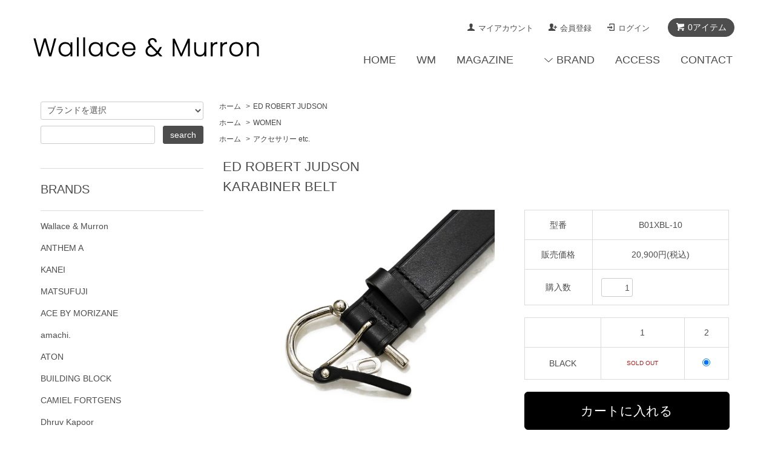

--- FILE ---
content_type: text/html; charset=EUC-JP
request_url: https://wallaceandmurron.com/?pid=173524958
body_size: 13440
content:
<!DOCTYPE html PUBLIC "-//W3C//DTD XHTML 1.0 Transitional//EN" "http://www.w3.org/TR/xhtml1/DTD/xhtml1-transitional.dtd">
<html xmlns:og="http://ogp.me/ns#" xmlns:fb="http://www.facebook.com/2008/fbml" xmlns:mixi="http://mixi-platform.com/ns#" xmlns="http://www.w3.org/1999/xhtml" xml:lang="ja" lang="ja" dir="ltr">
<head>
<meta http-equiv="content-type" content="text/html; charset=euc-jp" />
<meta http-equiv="X-UA-Compatible" content="IE=edge,chrome=1" />
<title>ED ROBERT JUDSON - Wallace &amp; Murron Online Shop</title>
<meta name="Keywords" content="ED ROBERT JUDSON,エドロバートジャドソン,ED ROBERT JUDSON 通販,エドロバートジャドソン 通販,財布,大阪,Wallace &amp; Murron," />
<meta name="Description" content="ED ROBERT JUDSON (エド ロバート ジャドソン)　／　デザイナー・江崎賢(エザキ サトシ) 　学校を卒業後にハンドメイドのバッグを製作からはじめ、2009年にブランド『ED ROBERT JUDSON』をスタート。 ”日常の物事をヒントに架空の職人が生み出すアイディアツール&quot; 独自のストーリーから成るコンセプトとアイデアを主軸においたデザイン開発が特徴。 思わず触りたくなる様な仕掛けを用いて、手にした人の感性を広げるアイテムを提案。 " />
<meta name="Author" content="Wａｌｌａｃｅ ＆ Ｍｕｒｒｏｎ" />
<meta name="Copyright" content="Wａｌｌａｃｅ ＆ Ｍｕｒｒｏｎ" />
<meta http-equiv="content-style-type" content="text/css" />
<meta http-equiv="content-script-type" content="text/javascript" />
<link rel="stylesheet" href="https://wallaceandmurron.com/css/framework/colormekit.css" type="text/css" />
<link rel="stylesheet" href="https://wallaceandmurron.com/css/framework/colormekit-responsive.css" type="text/css" />
<link rel="stylesheet" href="https://img10.shop-pro.jp/PA01051/095/css/9/index.css?cmsp_timestamp=20260103190221" type="text/css" />
<link rel="stylesheet" href="https://img10.shop-pro.jp/PA01051/095/css/9/product.css?cmsp_timestamp=20260103190221" type="text/css" />

<link rel="alternate" type="application/rss+xml" title="rss" href="https://wallaceandmurron.com/?mode=rss" />
<link rel="alternate" media="handheld" type="text/html" href="https://wallaceandmurron.com/?prid=173524958" />
<script type="text/javascript" src="//ajax.googleapis.com/ajax/libs/jquery/1.7.2/jquery.min.js" ></script>
<meta property="og:title" content="ED ROBERT JUDSON - Wallace &amp; Murron Online Shop" />
<meta property="og:description" content="ED ROBERT JUDSON (エド ロバート ジャドソン)　／　デザイナー・江崎賢(エザキ サトシ) 　学校を卒業後にハンドメイドのバッグを製作からはじめ、2009年にブランド『ED ROBERT JUDSON』をスタート。 ”日常の物事をヒントに架空の職人が生み出すアイディアツール&quot; 独自のストーリーから成るコンセプトとアイデアを主軸においたデザイン開発が特徴。 思わず触りたくなる様な仕掛けを用いて、手にした人の感性を広げるアイテムを提案。 " />
<meta property="og:url" content="https://wallaceandmurron.com?pid=173524958" />
<meta property="og:site_name" content="Wａｌｌａｃｅ ＆ Ｍｕｒｒｏｎ" />
<meta property="og:image" content="https://img10.shop-pro.jp/PA01051/095/product/173524958.jpg?cmsp_timestamp=20230312181400"/>
<meta property="og:type" content="product" />
<meta property="product:price:amount" content="20900" />
<meta property="product:price:currency" content="JPY" />
<meta property="product:product_link" content="https://wallaceandmurron.com?pid=173524958" />
<script>
  var Colorme = {"page":"product","shop":{"account_id":"PA01051095","title":"W\uff41\uff4c\uff4c\uff41\uff43\uff45 \uff06 \uff2d\uff55\uff52\uff52\uff4f\uff4e"},"basket":{"total_price":0,"items":[]},"customer":{"id":null},"inventory_control":"option","product":{"shop_uid":"PA01051095","id":173524958,"name":"ED ROBERT JUDSON<br>KARABINER BELT","model_number":"B01XBL-10","stock_num":3,"sales_price":20900,"sales_price_including_tax":20900,"variants":[{"id":1,"option1_value":"BLACK","option2_value":"1","title":"BLACK\u3000\u00d7\u30001","model_number":"","stock_num":0,"option_price":20900,"option_price_including_tax":20900,"option_members_price":20900,"option_members_price_including_tax":20900},{"id":2,"option1_value":"BLACK","option2_value":"2","title":"BLACK\u3000\u00d7\u30002","model_number":"","stock_num":3,"option_price":20900,"option_price_including_tax":20900,"option_members_price":20900,"option_members_price_including_tax":20900}],"category":{"id_big":2481921,"id_small":0},"groups":[{"id":1021726},{"id":2061680},{"id":204117}],"members_price":20900,"members_price_including_tax":20900}};

  (function() {
    function insertScriptTags() {
      var scriptTagDetails = [];
      var entry = document.getElementsByTagName('script')[0];

      scriptTagDetails.forEach(function(tagDetail) {
        var script = document.createElement('script');

        script.type = 'text/javascript';
        script.src = tagDetail.src;
        script.async = true;

        if( tagDetail.integrity ) {
          script.integrity = tagDetail.integrity;
          script.setAttribute('crossorigin', 'anonymous');
        }

        entry.parentNode.insertBefore(script, entry);
      })
    }

    window.addEventListener('load', insertScriptTags, false);
  })();
</script>
<script async src="https://zen.one/analytics.js"></script>
</head>
<body>
<meta name="colorme-acc-payload" content="?st=1&pt=10029&ut=173524958&at=PA01051095&v=20260122183454&re=&cn=3d7db7b159345df40a1485a283650e23" width="1" height="1" alt="" /><script>!function(){"use strict";Array.prototype.slice.call(document.getElementsByTagName("script")).filter((function(t){return t.src&&t.src.match(new RegExp("dist/acc-track.js$"))})).forEach((function(t){return document.body.removeChild(t)})),function t(c){var r=arguments.length>1&&void 0!==arguments[1]?arguments[1]:0;if(!(r>=c.length)){var e=document.createElement("script");e.onerror=function(){return t(c,r+1)},e.src="https://"+c[r]+"/dist/acc-track.js?rev=3",document.body.appendChild(e)}}(["acclog001.shop-pro.jp","acclog002.shop-pro.jp"])}();</script><script src="https://img.shop-pro.jp/tmpl_js/68/jquery.tile.js"></script>
<script src="https://img.shop-pro.jp/tmpl_js/68/jquery.skOuterClick.js"></script>
<script src="https://img.shop-pro.jp/tmpl_js/68/smoothscroll.js"></script>
<script type="text/javascript">
// viewport
var viewport = document.createElement('meta');
viewport.setAttribute('name', 'viewport');
viewport.setAttribute('content', 'width=device-width, initial-scale=1.0, maximum-scale=1.0');
document.getElementsByTagName('head')[0].appendChild(viewport);
$(function(){
  $(window).scroll(function () {
    if($(this).scrollTop() > 200) {
      $('#pagetop').fadeIn('fast');
    } else {
      $('#pagetop').fadeOut('fast');
    }
  });
});
</script>


<!--[if lt IE 9]>
<script type="text/javascript">
  $(function (){
    $('#wrapper').addClass('ie_wrapper');
  });
</script>
<![endif]-->
<div id="wrapper">
	<div id="header-wrapper">
		<div class="container">
			<div id="header" class="row">
				<div class="header-headline-nav col-lg-12 col hidden-tablet hidden-phone">
					<div class="pull-right icon-white">
																		<a href="https://wallaceandmurron.com/cart/proxy/basket?shop_id=PA01051095&shop_domain=wallaceandmurron.com" class="btn btn-01 btn-viewcart">
						<span class="icon icon-cart">0アイテム</span>
						</a>
					</div>
				<div class="pull-right">
				<ul>
					<li>
						<a href="https://wallaceandmurron.com/?mode=myaccount" class="icon icon-user">マイアカウント</a>
					</li>
																				<li>
						<a href="http://wallaceandmurron.com/?tid=9&mode=f39" class="icon icon-regist">会員登録</a>
					</li>
										<li>
						<a href="https://wallaceandmurron.com/?mode=login&shop_back_url=https%3A%2F%2Fwallaceandmurron.com%2F" class="icon icon-login">ログイン</a>
					</li>
																			</ul>
			</div>
		</div>
		<div class="header-nav-phone hidden-desktop">
			<span class="nav-btn-phone"><img src="https://img.shop-pro.jp/tmpl_img/68/header_menu_btn.png" /></span>
			<div class="header-nav-lst-phone">
				<ul class="unstyled">
					<li>
						<a href="https://wallaceandmurron.com/cart/proxy/basket?shop_id=PA01051095&shop_domain=wallaceandmurron.com">カートを見る</a>
					</li>
					<li>
						<a href="https://wallaceandmurron.com/?mode=myaccount">マイアカウント</a>
					</li>
					<li>
						<a href="https://wallaceandmurron.com/?mode=sk">ショップについて</a>
					</li>
					<li>
						<a href="https://wm-3.shop-pro.jp/customer/inquiries/new">お問い合わせ</a>
					</li>
				</ul>
			</div>
		</div>
			
	
<div class="header-global-nav hidden-phone hidden-tablet">
			<ul class="right">
				<li><a href="./">HOME</a></li>
				<li>
					<a href="https://www.wmwmwmwm.com/">WM</a>
				</li>
				<li>
					<a href="https://magazineashinoura.wixsite.com/ashiura">MAGAZINE</a>
				</li>
				<li id="nav">
					<span class="icon icon-down">BRAND</span>
					<ul>
																		<li>
											<a href="https://wallaceandmurron.com/?mode=cate&cbid=2964232&csid=0&sort=n">Wallace & Murron</a>
										</li>
																		<li>
											<a href="https://wallaceandmurron.com/?mode=cate&cbid=2963059&csid=0&sort=n">ANTHEM A</a>
										</li>
																		<li>
											<a href="https://wallaceandmurron.com/?mode=cate&cbid=2969108&csid=0&sort=n">KANEI</a>
										</li>
																		<li>
											<a href="https://wallaceandmurron.com/?mode=cate&cbid=2962085&csid=0&sort=n">MATSUFUJI</a>
										</li>
																		<li>
											<a href="https://wallaceandmurron.com/?mode=cate&cbid=2955933&csid=0&sort=n">ACE BY MORIZANE</a>
										</li>
																		<li>
											<a href="https://wallaceandmurron.com/?mode=cate&cbid=2393246&csid=0&sort=n">amachi.</a>
										</li>
																		<li>
											<a href="https://wallaceandmurron.com/?mode=cate&cbid=2687695&csid=0&sort=n">ATON</a>
										</li>
																		<li>
											<a href="https://wallaceandmurron.com/?mode=cate&cbid=2178511&csid=0&sort=n">BUILDING BLOCK</a>
										</li>
																		<li>
											<a href="https://wallaceandmurron.com/?mode=cate&cbid=2261154&csid=0&sort=n">CAMIEL FORTGENS</a>
										</li>
																		<li>
											<a href="https://wallaceandmurron.com/?mode=cate&cbid=2706910&csid=0&sort=n">Dhruv Kapoor</a>
										</li>
																		<li>
											<a href="https://wallaceandmurron.com/?mode=cate&cbid=2481921&csid=0&sort=n">ED ROBERT JUDSON</a>
										</li>
																		<li>
											<a href="https://wallaceandmurron.com/?mode=cate&cbid=2921882&csid=0&sort=n">ERICKA NICOLAS BEGAY</a>
										</li>
																		<li>
											<a href="https://wallaceandmurron.com/?mode=cate&cbid=2198851&csid=0&sort=n">HED MAYNER</a>
										</li>
																		<li>
											<a href="https://wallaceandmurron.com/?mode=cate&cbid=2276958&csid=0&sort=n">HENRIK VIBSKOV</a>
										</li>
																		<li>
											<a href="https://wallaceandmurron.com/?mode=cate&cbid=2900623&csid=0&sort=n">HIGHLIGHT STUDIO</a>
										</li>
																		<li>
											<a href="https://wallaceandmurron.com/?mode=cate&cbid=2358874&csid=0&sort=n">HOUSE OF THE VERY ISLAND'S...</a>
										</li>
																		<li>
											<a href="https://wallaceandmurron.com/?mode=cate&cbid=2445692&csid=0&sort=n">i'm here：</a>
										</li>
																		<li>
											<a href="https://wallaceandmurron.com/?mode=cate&cbid=1708487&csid=0&sort=n">KUBORAUM</a>
										</li>
																		<li>
											<a href="https://wallaceandmurron.com/?mode=cate&cbid=2848971&csid=0&sort=n">LEA BOBERG</a>
										</li>
																		<li>
											<a href="https://wallaceandmurron.com/?mode=cate&cbid=2935561&csid=0&sort=n">LQUARTET</a>
										</li>
																		<li>
											<a href="https://wallaceandmurron.com/?mode=cate&cbid=1236165&csid=0&sort=n">macromauro<br>( paint series )</a>
										</li>
																		<li>
											<a href="https://wallaceandmurron.com/?mode=cate&cbid=1131363&csid=0&sort=n">macromauro<br>( Bag & etc... )</a>
										</li>
																		<li>
											<a href="https://wallaceandmurron.com/?mode=cate&cbid=1898687&csid=0&sort=n">MAREUNROL'S</a>
										</li>
																		<li>
											<a href="https://wallaceandmurron.com/?mode=cate&cbid=2645592&csid=0&sort=n">MELITTA BAUMEISTER</a>
										</li>
																		<li>
											<a href="https://wallaceandmurron.com/?mode=cate&cbid=2223127&csid=0&sort=n">my beautiful landlet</a>
										</li>
																		<li>
											<a href="https://wallaceandmurron.com/?mode=cate&cbid=2467409&csid=0&sort=n">Nine Tailor</a>
										</li>
																		<li>
											<a href="https://wallaceandmurron.com/?mode=cate&cbid=1131327&csid=0&sort=n">ohta</a>
										</li>
																		<li>
											<a href="https://wallaceandmurron.com/?mode=cate&cbid=2908236&csid=0&sort=n">samuel zelig</a>
										</li>
																		<li>
											<a href="https://wallaceandmurron.com/?mode=cate&cbid=2083843&csid=0&sort=n">SHINYAKOZUKA</a>
										</li>
																		<li>
											<a href="https://wallaceandmurron.com/?mode=cate&cbid=2204214&csid=0&sort=n">VOAAOV</a>
										</li>
																		<li>
											<a href="https://wallaceandmurron.com/?mode=cate&cbid=2258659&csid=0&sort=n">YOKO SAKAMOTO</a>
										</li>
																		<li>
											<a href="https://wallaceandmurron.com/?mode=cate&cbid=1131364&csid=0&sort=n">凸&凹</a>
										</li>
																		<li>
											<a href="https://wallaceandmurron.com/?mode=cate&cbid=2776662&csid=0&sort=n">SPECIAL SALE</a>
										</li>
																		<li>
											<a href="https://wallaceandmurron.com/?mode=cate&cbid=2973006&csid=0&sort=n">Archive Collection SALE</a>
										</li>
														
					</ul>
				<li>
					<a href="http://wallaceandmurron.com/?mode=f1">ACCESS</a>
				</li>
				<li>
					<a href="https://wm-3.shop-pro.jp/customer/inquiries/new">CONTACT</a>
				</li>
		</ul>
</div>
				
				
		<div class="header-logo">
						<p><a href="./"><img src="https://img10.shop-pro.jp/PA01051/095/PA01051095.png?cmsp_timestamp=20240308180922" alt="Wａｌｌａｃｅ ＆ Ｍｕｒｒｏｎ" /></a></p>
					</div>
				</div>
    </div>
</div>


<div id="container" class="container">
	<div class="row">
		<div class="main-section col-lg-9 col-sm-12 col pull-right">
			
<div class="topicpath-nav small-12 large-12 columns">

	<ul class="unstyled">
	
		<li><a href="./">ホーム</a></li>
		
				<li>&nbsp;&gt;&nbsp;<a href="?mode=cate&cbid=2481921&csid=0&sort=n">ED ROBERT JUDSON</a></li>
				
				
	</ul>
	
	    <ul class="unstyled">
	
		<li><a href="./">ホーム</a></li>
		
				<li>&nbsp;&gt;&nbsp;<a href="https://wallaceandmurron.com/?mode=grp&gid=2061680&sort=n">WOMEN</a></li>
				
	</ul>
	    <ul class="unstyled">
	
		<li><a href="./">ホーム</a></li>
		
				<li>&nbsp;&gt;&nbsp;<a href="https://wallaceandmurron.com/?mode=grp&gid=204117&sort=n">アクセサリー etc.</a></li>
				
	</ul>
		
</div>


<div class="container-section">

		<form name="product_form" method="post" action="https://wallaceandmurron.com/cart/proxy/basket/items/add">
	<div class="col-md-12 col-lg-12 col">
		<h2 class="ttl-h2">ED ROBERT JUDSON<br>KARABINER BELT</h2>
	</div>
	
	
	<div class="container-section product-image col-md-12 col-lg-7 col">
		<div class="product-image-main">
						<img src="https://img10.shop-pro.jp/PA01051/095/product/173524958.jpg?cmsp_timestamp=20230312181400" class="mainImage" />
					</div>
		
				<div class="product-image-thumb grid_row">
			<ul>
			
								<li class="col-lg-3 col">
					<img src="https://img10.shop-pro.jp/PA01051/095/product/173524958.jpg?cmsp_timestamp=20230312181400" class="thumb" />
				</li>
								
												<li class="col-lg-3 col">
					<img src="https://img10.shop-pro.jp/PA01051/095/product/173524958_o1.jpg?cmsp_timestamp=20230312181400" class="thumb" />
				</li>
																<li class="col-lg-3 col">
					<img src="https://img10.shop-pro.jp/PA01051/095/product/173524958_o2.jpg?cmsp_timestamp=20230312181400" class="thumb" />
				</li>
																<li class="col-lg-3 col">
					<img src="https://img10.shop-pro.jp/PA01051/095/product/173524958_o3.jpg?cmsp_timestamp=20230312181400" class="thumb" />
				</li>
																																																																																																																																																																																																																																																																																																																																																																																												
			</ul>
		</div>
			</div>
	
	
	<div class="product_info_block col-md-12 col-lg-5 col">
	
		
		<div class="product-spec-block">
		
			<table class="product-spec-table none_border_table table">
			
								<tr>
					<th>型番</th>
					<td>B01XBL-10</td>
				</tr>
							
							
							
							
								<tr>
					<th>販売価格</th>
					<td>
												<div class="product_sales">20,900円(税込)</div>
																	</td>
				</tr>
							
            					<tbody id="prd_opt_select">
								<tr class="product-order-form">
					<th>COLOR</th>
					<td>
						<select name="option1">
						<option label="BLACK" value="81786442,0">BLACK</option>

						</select>
					</td>
				</tr>
								<tr class="product-order-form">
					<th>SIZE</th>
					<td>
						<select name="option2">
						<option label="1" value="81786443,0">1</option>
<option label="2" value="81786443,1">2</option>

						</select>
					</td>
				</tr>
								</tbody>
			
							
							
								<tr class="product-order-form">
					<th>購入数</th>
					<td>
												<input type="text" name="product_num" value="1" class="product-init-num" />
						<ul class="product-init">
							<li><a href="javascript:f_change_num2(document.product_form.product_num,'1',1,3);"></a></li>
							<li><a href="javascript:f_change_num2(document.product_form.product_num,'0',1,3);"></a></li>
						</ul>
						<div class="product-unit"></div>
											</td>
				</tr>
								
			</table>
			
						<div id="prd_opt_table" class="product-option-table table">
				<table id="option_tbl"><tr class="stock_head"><td class="none">&nbsp;</td><th class="cell_1">1</th><th class="cell_1">2</th></tr><tr><th class="cell_1">BLACK</th><td class="cell_2"><span class="table_price">20,900円(税込)</span><br /><span class="stock_zero">SOLD OUT</span></td><td class="cell_2"><div><input type="radio" name="option" value="81786442,0,81786443,1" checked="checked" id="0-1" /></div><label for=0-1 style="display:block;"><span class="table_price">20,900円(税込)</span><br /></label></td></tr></table>
			</div>
						
			
						<div class="disable_cartin">
				<input class="btn btn-02 btn-xlg btn-block" type="submit" value="カートに入れる" />
			</div>
			
						
			<div class="stock_error"></div>
						
			<!-- 商品説明文
			<div id="description" class="product-exp container-section clearfix">
				<p>
ミリタリーバックルがモードな印象を与えるレザーベルトです。<br>
バックルは開閉でき、ミリタリーのカラビナをモチーフにしています。<br>
マットな質感で、程よく控えめなデザインはシーンを選ばず活躍します。<br>
<br>
パンツのベルトループに通しやすい適度な幅もポイントです。<br>
使い込んで頂くと革製品ならではの経年変化が見られ、素材の風合い<br>
などの変化を楽しみながら長くご愛用していただけます。<br>
ユニセックスアイテムですので、誕生日やクリスマスなどのプレゼント<br>
にもおすすめです。<br>
<br>
<span style="color:#FF0000">
＊ 本革製品は衣類との摩擦で色移りする事がありますので、薄い色の衣類との組み合わせにはご注意下さい。<br>
特に汗や水で濡れた状態ですと色移りしやすくなります。本革製品ならではの経年変化をぜひお楽しみ下さい。<br>
また、内側はスウェードになっている為、毛羽が付く場合がありますが、不良ではございません。予めご了承下さい。<br>
<br></span>
素材：COW LEATHER</p>

<table>
	<tr>
		<th>サイズ</th>
		<th>長さ</th>
		<th>幅</th>
	</tr>
	<tr>
		<td>1</td>
		<td>98cm</td>
		<td>2.6cm</td>
	</tr>	
	<tr>
		<td>2</td>
		<td>103cm</td>
		<td>2.6cm</td>
	</tr>
</table>

<div id="sizedetail"><p>※採寸部位・方法につきましては「<a href="http://wallaceandmurron.com/?tid=6&mode=f2" target="_blank"><span style="color:#0000FF">サイズについて</span></a>」をご参照下さいませ。 </p></div>

			</div>
			-->
		
		</div>
		
		<div class="product-info-lst container-section">
			
						
			<ul class="unstyled">
								<li><a href="javascript:gf_OpenNewWindow('?mode=opt&pid=173524958','option','width=600:height=500');">・在庫詳細</a></li>
								<li><a href="https://wallaceandmurron.com/?mode=sk#sk_info">・特定商取引法に基づく表記</a></li>
				<li><a href="mailto:?subject=%E3%80%90W%EF%BD%81%EF%BD%8C%EF%BD%8C%EF%BD%81%EF%BD%83%EF%BD%85%20%EF%BC%86%20%EF%BC%AD%EF%BD%95%EF%BD%92%EF%BD%92%EF%BD%8F%EF%BD%8E%E3%80%91%E3%81%AE%E3%80%8CED%20ROBERT%20JUDSON%3Cbr%3EKARABINER%20BELT%E3%80%8D%E3%81%8C%E3%81%8A%E3%81%99%E3%81%99%E3%82%81%E3%81%A7%E3%81%99%EF%BC%81&body=%0D%0A%0D%0A%E2%96%A0%E5%95%86%E5%93%81%E3%80%8CED%20ROBERT%20JUDSON%3Cbr%3EKARABINER%20BELT%E3%80%8D%E3%81%AEURL%0D%0Ahttps%3A%2F%2Fwallaceandmurron.com%2F%3Fpid%3D173524958%0D%0A%0D%0A%E2%96%A0%E3%82%B7%E3%83%A7%E3%83%83%E3%83%97%E3%81%AEURL%0Ahttps%3A%2F%2Fwallaceandmurron.com%2F">・この商品を友達に教える</a></li>
				<li><a href="https://wm-3.shop-pro.jp/customer/products/173524958/inquiries/new">・この商品について問い合わせる</a></li>
				<li><a href="https://wallaceandmurron.com/?mode=cate&cbid=2481921&csid=0&sort=n"><img src="https://img10.shop-pro.jp/PA01051/095/etc/2.jpg?cmsp_timestamp=202708174159" /></a></li>
			</ul>
			
			
			<ul class="social-share unstyled">
				<li>
					<a href="https://twitter.com/share" class="twitter-share-button" data-url="https://wallaceandmurron.com/?pid=173524958" data-text="" data-lang="ja" >ツイート</a>
<script charset="utf-8">!function(d,s,id){var js,fjs=d.getElementsByTagName(s)[0],p=/^http:/.test(d.location)?'http':'https';if(!d.getElementById(id)){js=d.createElement(s);js.id=id;js.src=p+'://platform.twitter.com/widgets.js';fjs.parentNode.insertBefore(js,fjs);}}(document, 'script', 'twitter-wjs');</script>
					<div class="line-it-button" data-lang="ja" data-type="share-a" data-ver="3"
                         data-color="default" data-size="small" data-count="false" style="display: none;"></div>
                       <script src="https://www.line-website.com/social-plugins/js/thirdparty/loader.min.js" async="async" defer="defer"></script>
				</li>
								<li></li>
			</ul>
			
			
		</div>
	
	</div>
	
		
	<input type="hidden" name="user_hash" value="a0638c15c2f47c98f46fceced2ec437b"><input type="hidden" name="members_hash" value="a0638c15c2f47c98f46fceced2ec437b"><input type="hidden" name="shop_id" value="PA01051095"><input type="hidden" name="product_id" value="173524958"><input type="hidden" name="members_id" value=""><input type="hidden" name="back_url" value="https://wallaceandmurron.com/?pid=173524958"><input type="hidden" name="reference_token" value="8c76e98080354f0aac701a245bf95252"><input type="hidden" name="shop_domain" value="wallaceandmurron.com">
    </form>
	
	
</div>

<div class="prd-opt-src">

	<table>
		<tbody class="prd_opt_select">
				<tr class="product-order-form">
			<th>COLOR</th>
			<td>
				<select name="option1">
					<option label="BLACK" value="81786442,0">BLACK</option>

				</select>
			</td>
		</tr>
        		<tr class="product-order-form">
			<th>SIZE</th>
			<td>
				<select name="option2">
					<option label="1" value="81786443,0">1</option>
<option label="2" value="81786443,1">2</option>

				</select>
			</td>
		</tr>
        		</tbody>
	</table>
	
	<div class="prd_opt_table table">
		<table id="option_tbl"><tr class="stock_head"><td class="none">&nbsp;</td><th class="cell_1">1</th><th class="cell_1">2</th></tr><tr><th class="cell_1">BLACK</th><td class="cell_2"><span class="table_price">20,900円(税込)</span><br /><span class="stock_zero">SOLD OUT</span></td><td class="cell_2"><div><input type="radio" name="option" value="81786442,0,81786443,1" checked="checked" id="0-1" /></div><label for=0-1 style="display:block;"><span class="table_price">20,900円(税込)</span><br /></label></td></tr></table>
	</div>
</div>


<div id="description" class="product-exp container-section clearfix">
	
	<p>
ミリタリーバックルがモードな印象を与えるレザーベルトです。<br>
バックルは開閉でき、ミリタリーのカラビナをモチーフにしています。<br>
マットな質感で、程よく控えめなデザインはシーンを選ばず活躍します。<br>
<br>
パンツのベルトループに通しやすい適度な幅もポイントです。<br>
使い込んで頂くと革製品ならではの経年変化が見られ、素材の風合い<br>
などの変化を楽しみながら長くご愛用していただけます。<br>
ユニセックスアイテムですので、誕生日やクリスマスなどのプレゼント<br>
にもおすすめです。<br>
<br>
<span style="color:#FF0000">
＊ 本革製品は衣類との摩擦で色移りする事がありますので、薄い色の衣類との組み合わせにはご注意下さい。<br>
特に汗や水で濡れた状態ですと色移りしやすくなります。本革製品ならではの経年変化をぜひお楽しみ下さい。<br>
また、内側はスウェードになっている為、毛羽が付く場合がありますが、不良ではございません。予めご了承下さい。<br>
<br></span>
素材：COW LEATHER</p>

<table>
	<tr>
		<th>サイズ</th>
		<th>長さ</th>
		<th>幅</th>
	</tr>
	<tr>
		<td>1</td>
		<td>98cm</td>
		<td>2.6cm</td>
	</tr>	
	<tr>
		<td>2</td>
		<td>103cm</td>
		<td>2.6cm</td>
	</tr>
</table>

<div id="sizedetail"><p>※採寸部位・方法につきましては「<a href="http://wallaceandmurron.com/?tid=6&mode=f2" target="_blank"><span style="color:#0000FF">サイズについて</span></a>」をご参照下さいませ。 </p></div>


</div>


<script type="text/javascript">
	function prd_img_size() {
		var thumb_size = $('.product-image-thumb li').width();
		$('.product-image-thumb img').css('maxHeight', thumb_size + 'px');
		$('.product-image-thumb li').css('height', thumb_size + 'px');
		var main_size = $('.product-image-main').width();
		$('.product-image-main img').css('maxHeight', main_size + 'px');
		$('.product-image-main').css('height', main_size + 'px');
	}
	function window_size_switch_func() {
		var is_smartphone = $(window).width() <= 980;
		if (is_smartphone) {
			$('#prd_opt_table').empty();
			if($('#prd_opt_select > *').size() == 0) {
				$('#prd_opt_select').append($('.prd_opt_select').html());
			}
		} else {
		$('#prd_opt_table').html($('.prd_opt_table').html());
		$('#prd_opt_select').empty();
		}
	}
	$(function () {
		window_size_switch_func();
		
		prd_img_size();
		$('.product-init-num').change(function(){
			var txt  = $(this).val();
			var han = txt.replace(/[Ａ-Ｚａ-ｚ０-９]/g,function(s){return String.fromCharCode(s.charCodeAt(0)-0xFEE0)});
			$(this).val(han);
		});
		
		$(window).resize(function (){
			prd_img_size();
			window_size_switch_func();
		});
		
		$('img.thumb').click(function(){
		
			$(this).parent().siblings().children().removeClass('thumb-active');
			
			var selectedSrc = $(this).attr('src');
			$('img.mainImage').stop().fadeOut(300,
			
			function(){
				$('img.mainImage').attr('src', selectedSrc);
				$('img.mainImage').fadeIn(300);
			}
			);
		
		$(this).addClass('thumb-active');
		});
	});
</script>		</div>
		<div class="col-lg-3 col-sm-12 col">
			<h2 class="ttl-h2 hidden">商品を探す</h2>
						

			<div class="side-section">
				<form action="https://wallaceandmurron.com/" method="GET">
					<input type="hidden" name="mode" value="srh" /><input type="hidden" name="sort" value="n" />
					<select name="cid" class="search-select">
						<option value="">ブランドを選択</option>
						<option value="2964232,0">Wallace & Murron</option><option value="2963059,0">ANTHEM A</option><option value="2969108,0">KANEI</option><option value="2962085,0">MATSUFUJI</option><option value="2955933,0">ACE BY MORIZANE</option><option value="2393246,0">amachi.</option><option value="2687695,0">ATON</option><option value="2178511,0">BUILDING BLOCK</option><option value="2261154,0">CAMIEL FORTGENS</option><option value="2706910,0">Dhruv Kapoor</option><option value="2481921,0">ED ROBERT JUDSON</option><option value="2921882,0">ERICKA NICOLAS BEGAY</option><option value="2198851,0">HED MAYNER</option><option value="2276958,0">HENRIK VIBSKOV</option><option value="2900623,0">HIGHLIGHT STUDIO</option><option value="2358874,0">HOUSE OF THE VERY ISLAND'S...</option><option value="2445692,0">i'm here：</option><option value="1708487,0">KUBORAUM</option><option value="2848971,0">LEA BOBERG</option><option value="2935561,0">LQUARTET</option><option value="1236165,0">macromauro<br>( paint series )</option><option value="1131363,0">macromauro<br>( Bag & etc... )</option><option value="1898687,0">MAREUNROL'S</option><option value="2645592,0">MELITTA BAUMEISTER</option><option value="2223127,0">my beautiful landlet</option><option value="2467409,0">Nine Tailor</option><option value="1131327,0">ohta</option><option value="2908236,0">samuel zelig</option><option value="2083843,0">SHINYAKOZUKA</option><option value="2204214,0">VOAAOV</option><option value="2258659,0">YOKO SAKAMOTO</option><option value="1131364,0">凸&凹</option><option value="2776662,0">SPECIAL SALE</option><option value="2973006,0">Archive Collection SALE</option>					</select>
					<div class="row">
						<input type="text" name="keyword" class="search-box" />
						<input type="submit" class="btn btn-01 search-btn" value="search" />
					</div>
				</form>
			</div>

											<div class="side-section">
					<h3 class="ttl-h3">BRANDS</h3>
					<ul class="unstyled side-section-lst">
												<li>
							<a href="https://wallaceandmurron.com/?mode=cate&cbid=2964232&csid=0&sort=n">
																<span class="side-category-name">
									Wallace & Murron
								</span>
							</a>
						</li>
																			<li>
							<a href="https://wallaceandmurron.com/?mode=cate&cbid=2963059&csid=0&sort=n">
																<span class="side-category-name">
									ANTHEM A
								</span>
							</a>
						</li>
																			<li>
							<a href="https://wallaceandmurron.com/?mode=cate&cbid=2969108&csid=0&sort=n">
																<span class="side-category-name">
									KANEI
								</span>
							</a>
						</li>
																			<li>
							<a href="https://wallaceandmurron.com/?mode=cate&cbid=2962085&csid=0&sort=n">
																<span class="side-category-name">
									MATSUFUJI
								</span>
							</a>
						</li>
																			<li>
							<a href="https://wallaceandmurron.com/?mode=cate&cbid=2955933&csid=0&sort=n">
																<span class="side-category-name">
									ACE BY MORIZANE
								</span>
							</a>
						</li>
																			<li>
							<a href="https://wallaceandmurron.com/?mode=cate&cbid=2393246&csid=0&sort=n">
																<span class="side-category-name">
									amachi.
								</span>
							</a>
						</li>
																			<li>
							<a href="https://wallaceandmurron.com/?mode=cate&cbid=2687695&csid=0&sort=n">
																<span class="side-category-name">
									ATON
								</span>
							</a>
						</li>
																			<li>
							<a href="https://wallaceandmurron.com/?mode=cate&cbid=2178511&csid=0&sort=n">
																<span class="side-category-name">
									BUILDING BLOCK
								</span>
							</a>
						</li>
																			<li>
							<a href="https://wallaceandmurron.com/?mode=cate&cbid=2261154&csid=0&sort=n">
																<span class="side-category-name">
									CAMIEL FORTGENS
								</span>
							</a>
						</li>
																			<li>
							<a href="https://wallaceandmurron.com/?mode=cate&cbid=2706910&csid=0&sort=n">
																<span class="side-category-name">
									Dhruv Kapoor
								</span>
							</a>
						</li>
																			<li>
							<a href="https://wallaceandmurron.com/?mode=cate&cbid=2481921&csid=0&sort=n">
																<span class="side-category-name">
									ED ROBERT JUDSON
								</span>
							</a>
						</li>
																			<li>
							<a href="https://wallaceandmurron.com/?mode=cate&cbid=2921882&csid=0&sort=n">
																<span class="side-category-name">
									ERICKA NICOLAS BEGAY
								</span>
							</a>
						</li>
																			<li>
							<a href="https://wallaceandmurron.com/?mode=cate&cbid=2198851&csid=0&sort=n">
																<span class="side-category-name">
									HED MAYNER
								</span>
							</a>
						</li>
																			<li>
							<a href="https://wallaceandmurron.com/?mode=cate&cbid=2276958&csid=0&sort=n">
																<span class="side-category-name">
									HENRIK VIBSKOV
								</span>
							</a>
						</li>
																			<li>
							<a href="https://wallaceandmurron.com/?mode=cate&cbid=2900623&csid=0&sort=n">
																<span class="side-category-name">
									HIGHLIGHT STUDIO
								</span>
							</a>
						</li>
																			<li>
							<a href="https://wallaceandmurron.com/?mode=cate&cbid=2358874&csid=0&sort=n">
																<span class="side-category-name">
									HOUSE OF THE VERY ISLAND'S...
								</span>
							</a>
						</li>
																			<li>
							<a href="https://wallaceandmurron.com/?mode=cate&cbid=2445692&csid=0&sort=n">
																<span class="side-category-name">
									i'm here：
								</span>
							</a>
						</li>
																			<li>
							<a href="https://wallaceandmurron.com/?mode=cate&cbid=1708487&csid=0&sort=n">
																<span class="side-category-name">
									KUBORAUM
								</span>
							</a>
						</li>
																			<li>
							<a href="https://wallaceandmurron.com/?mode=cate&cbid=2848971&csid=0&sort=n">
																<span class="side-category-name">
									LEA BOBERG
								</span>
							</a>
						</li>
																			<li>
							<a href="https://wallaceandmurron.com/?mode=cate&cbid=2935561&csid=0&sort=n">
																<span class="side-category-name">
									LQUARTET
								</span>
							</a>
						</li>
																			<li>
							<a href="https://wallaceandmurron.com/?mode=cate&cbid=1236165&csid=0&sort=n">
																<span class="side-category-name">
									macromauro<br>( paint series )
								</span>
							</a>
						</li>
																			<li>
							<a href="https://wallaceandmurron.com/?mode=cate&cbid=1131363&csid=0&sort=n">
																<span class="side-category-name">
									macromauro<br>( Bag & etc... )
								</span>
							</a>
						</li>
																			<li>
							<a href="https://wallaceandmurron.com/?mode=cate&cbid=1898687&csid=0&sort=n">
																<span class="side-category-name">
									MAREUNROL'S
								</span>
							</a>
						</li>
																			<li>
							<a href="https://wallaceandmurron.com/?mode=cate&cbid=2645592&csid=0&sort=n">
																<span class="side-category-name">
									MELITTA BAUMEISTER
								</span>
							</a>
						</li>
																			<li>
							<a href="https://wallaceandmurron.com/?mode=cate&cbid=2223127&csid=0&sort=n">
																<span class="side-category-name">
									my beautiful landlet
								</span>
							</a>
						</li>
																			<li>
							<a href="https://wallaceandmurron.com/?mode=cate&cbid=2467409&csid=0&sort=n">
																<span class="side-category-name">
									Nine Tailor
								</span>
							</a>
						</li>
																			<li>
							<a href="https://wallaceandmurron.com/?mode=cate&cbid=1131327&csid=0&sort=n">
																<span class="side-category-name">
									ohta
								</span>
							</a>
						</li>
																			<li>
							<a href="https://wallaceandmurron.com/?mode=cate&cbid=2908236&csid=0&sort=n">
																<span class="side-category-name">
									samuel zelig
								</span>
							</a>
						</li>
																			<li>
							<a href="https://wallaceandmurron.com/?mode=cate&cbid=2083843&csid=0&sort=n">
																<span class="side-category-name">
									SHINYAKOZUKA
								</span>
							</a>
						</li>
																			<li>
							<a href="https://wallaceandmurron.com/?mode=cate&cbid=2204214&csid=0&sort=n">
																<span class="side-category-name">
									VOAAOV
								</span>
							</a>
						</li>
																			<li>
							<a href="https://wallaceandmurron.com/?mode=cate&cbid=2258659&csid=0&sort=n">
																<span class="side-category-name">
									YOKO SAKAMOTO
								</span>
							</a>
						</li>
																			<li>
							<a href="https://wallaceandmurron.com/?mode=cate&cbid=1131364&csid=0&sort=n">
																<span class="side-category-name">
									凸&凹
								</span>
							</a>
						</li>
																			<li>
							<a href="https://wallaceandmurron.com/?mode=cate&cbid=2776662&csid=0&sort=n">
																<span class="side-category-name">
									SPECIAL SALE
								</span>
							</a>
						</li>
																			<li>
							<a href="https://wallaceandmurron.com/?mode=cate&cbid=2973006&csid=0&sort=n">
																<span class="side-category-name">
									Archive Collection SALE
								</span>
							</a>
						</li>
											</ul>
				</div>
										
											<div class="side-section">
					<h3 class="ttl-h3">CATEGORIES</h3>
					<ul class="unstyled">
												<li>
							<a href="https://wallaceandmurron.com/?mode=grp&gid=2936034&sort=n">
																<span class="side-group-name">
									<font color="red">WINTER SALE</font>
								</span>
							</a>
						</li>
																			<li>
							<a href="https://wallaceandmurron.com/?mode=grp&gid=3034967&sort=n">
																<span class="side-group-name">
									<font color="#3333cc">my beautiful landlet & VOAAOV<br>Archive Collection SALE</font>
								</span>
							</a>
						</li>
																			<li>
							<a href="https://wallaceandmurron.com/?mode=grp&gid=2751987&sort=n">
																<span class="side-group-name">
									NEW ARRIVAL
								</span>
							</a>
						</li>
																			<li>
							<a href="https://wallaceandmurron.com/?mode=grp&gid=303934&sort=n">
																<span class="side-group-name">
									Wallace & Murron<br>Limited Edition
								</span>
							</a>
						</li>
																			<li>
							<a href="https://wallaceandmurron.com/?mode=grp&gid=2061679&sort=n">
																<span class="side-group-name">
									MEN
								</span>
							</a>
						</li>
																			<li>
							<a href="https://wallaceandmurron.com/?mode=grp&gid=2061680&sort=n">
																<span class="side-group-name">
									WOMEN
								</span>
							</a>
						</li>
																			<li>
							<a href="https://wallaceandmurron.com/?mode=grp&gid=204112&sort=n">
																<span class="side-group-name">
									アウター
								</span>
							</a>
						</li>
																			<li>
							<a href="https://wallaceandmurron.com/?mode=grp&gid=204113&sort=n">
																<span class="side-group-name">
									トップス
								</span>
							</a>
						</li>
																			<li>
							<a href="https://wallaceandmurron.com/?mode=grp&gid=204114&sort=n">
																<span class="side-group-name">
									ボトムス
								</span>
							</a>
						</li>
																			<li>
							<a href="https://wallaceandmurron.com/?mode=grp&gid=2002496&sort=n">
																<span class="side-group-name">
									スカート
								</span>
							</a>
						</li>
																			<li>
							<a href="https://wallaceandmurron.com/?mode=grp&gid=2002497&sort=n">
																<span class="side-group-name">
									ワンピース
								</span>
							</a>
						</li>
																			<li>
							<a href="https://wallaceandmurron.com/?mode=grp&gid=204115&sort=n">
																<span class="side-group-name">
									シューズ
								</span>
							</a>
						</li>
																			<li>
							<a href="https://wallaceandmurron.com/?mode=grp&gid=204116&sort=n">
																<span class="side-group-name">
									バッグ
								</span>
							</a>
						</li>
																			<li>
							<a href="https://wallaceandmurron.com/?mode=grp&gid=204120&sort=n">
																<span class="side-group-name">
									ウォレット
								</span>
							</a>
						</li>
																			<li>
							<a href="https://wallaceandmurron.com/?mode=grp&gid=204117&sort=n">
																<span class="side-group-name">
									アクセサリー etc.
								</span>
							</a>
						</li>
											</ul>
				</div>
										
						<!--
			<div class="side_section">
				<h3 class="ttl-h3">これ以降の商品ジャンルはテンプレを編集する<span class="menu-btn-phone icon icon-down"></span></h3>
				<ul class="unstyled">
					<li>
						<a href="#">999円以下</a>
					</li>
					<li>
						<a href="#">1,000円～2,999円</a>
					</li>
					<li>
						<a href="#">3,000円～4,999円</a>
					</li>
					<li>
						<a href="#">5,000円～9,999円</a>
					</li>
					<li>
						<a href="#">10,000円以上</a>
					</li>
				</ul>
			</div>
			-->
						
			<!-- 最近チェックした商品
						-->
			
		</div>
	</div>
</div>

<div id="pagetop" class="btn btn-01">
	<a href="#header"><img src="https://img.shop-pro.jp/tmpl_img/68/icon_pagetop.png" /></a>
</div>

<script src="https://img.shop-pro.jp/tmpl_js/68/jquery.wookmark.min.js"></script>
    <script>
		$(window).load(function () {
			$('#notice-wrapper .wookmark-item').wookmark({
				container: $('.wookmark-wrapper'),
				autoResize: true,
				align: 'left'
			});
		});
	</script>
	
	<!-- フッターの通販詳細文
	<div id="notice-wrapper" class="notice-wrapper hidden-phone">
	
		<div class="container wookmark-wrapper clearfix">
		
						<div class="shop col wookmark-item">
				<h3>返品・交換について</h3>
				<dl class="def_lst">
										<dt class="def-lst-dt">返品・交換</dt>
					<dd class="def-lst-dd">お客様都合での返品・交換は受け付けておりません。
予めご了承下さい。&nbsp;</dd>
															<dt class="def-lst-dt">返品送料</dt>
					<dd class="def-lst-dd">不良品または注文と異なる商品が届いた場合にのみ、着払い・元払いにて商品交換させて頂きます。
それ以外での返品・交換は一律にお断りさせて頂いております。&nbsp;</dd>
									</dl>
			</div>
						
						<div class="sk-delivery col wookmark-item">
				<h3>配送・送料について</h3>
				<dl class="def_lst">
										<dt class="def-lst-dt">EMS</dt>
					<dd class="def-lst-dd">
												・Please choose this if you order it from outside Japan.<br />
<br />
・こちらのEMSは海外からのお客様専用となります。<br />
&nbsp;
					</dd>
										<dt class="def-lst-dt">佐川急便 又は エコ配</dt>
					<dd class="def-lst-dd">
												PayPay・Amazon Pay・クレジット決済・銀行振込<br />
<br />
<strong><span style="color:#0000FF">※ 必ずご確認下さい ※</span></strong><br />
・こちらは、お支払い方法が PayPay・Amazon Pay・クレジット決済・銀行振込をご利用の場合になります。<br />
　（ PayPay・Amazon Pay・クレジット決済・銀行振込 ）をご希望のお客様はこちらの佐川急便2 をご指定下さい。<br />
<br />
・送料に関しましては、お届け先の都道府県によって異なります。<br />
　（税抜金額 10,000円以上 お買い上げの場合、送料無料とさせて頂きます。）<br />
<br />
・お送り先のご配達地域や、ご注文商品の量、ご発送の際の梱包サイズによって、<br />
　運送会社を佐川急便からエコ配へ変更してご発送させて頂く場合が御座います。<br />
　予めご了承下さいませ。<br />
<br />
・簡単ではございますが、ギフト用に無料ラッピングも承っております。<br />
　ラッピングをご希望のお客様は、商品ご購入ページに進んだ際、ギフトサービスを利用する。<br />
　の項目をご選択の上、ラッピング希望をお選び下さい。<br />
&nbsp;
					</dd>
										<dt class="def-lst-dt">佐川急便 （商品代引のみ）</dt>
					<dd class="def-lst-dd">
												<strong><span style="color:#0000FF">※ 必ずご確認下さい ※</span></strong><br />
・こちらは、お支払い方法が商品代引のみとなります。<br />
　 商品代引をご希望のお客様はこちらの佐川急便1をご指定下さい。<br />
　 ※ 代引でのクレジットカードもご利用頂けます。<br />
<br />
・送料に関しましては、お届け先の都道府県によって異なります。<br />
<br />
・こちらの商品代引きでの日時指定受付に関しましては、一週間以内迄のご対応となります。<br />
　 一週間以上先の日時指定に関しましては、ご対応出来兼ねますので予めご了承下さいませ。<br />
<br />
・簡単ではございますが、ギフト用に無料ラッピングも承っております。<br />
　ラッピングをご希望のお客様は、商品ご購入ページに進んだ際、ギフトサービスを利用する。<br />
　の項目をご選択の上、ラッピング希望をお選び下さい。<br />
&nbsp;
					</dd>
									</dl>
			</div>
						
						<div class="sk-payment col wookmark-item">
				<h3>支払い方法について</h3>
				<dl class="def_lst">
										<dt class="def-lst-dt">PayPay</dt>
					<dd class="def-lst-dd">
																		PayPayアプリを利用してお支払いいただけます。ご購入のお手続きを進んでいただき、QRコードをスマートフォンの<br />
PayPayアプリにて読み取りをしてください。アプリ内の「支払う」ボタンをタップいただきますと決済が完了されます。&nbsp;
					</dd>
										<dt class="def-lst-dt">Amazon Pay</dt>
					<dd class="def-lst-dd">
																		Amazonのアカウントに登録された配送先や支払い方法を利用して決済できます。&nbsp;
					</dd>
										<dt class="def-lst-dt">クレジットカード決済</dt>
					<dd class="def-lst-dd">
																		<img class='payment_img' src='https://img.shop-pro.jp/common/card2.gif'><img class='payment_img' src='https://img.shop-pro.jp/common/card6.gif'><img class='payment_img' src='https://img.shop-pro.jp/common/card18.gif'><img class='payment_img' src='https://img.shop-pro.jp/common/card0.gif'><img class='payment_img' src='https://img.shop-pro.jp/common/card9.gif'><br />
												・10,000円以上(税抜き)お買い上げの場合、送料無料とさせて頂きます。<br />
<br />
・お支払い回数は『 1回・3回・5回・6回・10回・12回・15回・18回・20回・24回 ／リボ 』のみとなり、<br />
　ボーナス払いは出来ません。<br />
<br />
・基本的には『佐川急便』でのご発送となりますが、一部地域によっては他の運送会社でのお届けとなる<br />
　場合が御座います。予めご了承下さいませ。&nbsp;
					</dd>
										<dt class="def-lst-dt">銀行振込</dt>
					<dd class="def-lst-dd">
																		<strong><span style="color:#FF0000">※ 銀行振込をご希望の方は必ずご確認下さい ※</span></strong><br />
<br />
※ご注意※<br />
こちらの銀行振込でのお支払いをお選び頂いた場合は、折り返し当店よりお振込先等の詳細メールを<br />
お送りさせて頂いておりますので、受信出来るようにお客様の受信設定(ドメイン設定)等を必ずご確認下さい。<br />
<br />
ご注文完了後、お振込詳細メールとは別に『受注確認メール』がご記入頂きましたメールアドレスに自動返信されます。<br />
こちらの『受注確認メール』が届かない場合は受信状況に問題があり、後程お送りさせて頂くお振込詳細メールも受信されませんので、<br />
『受注確認メール』が届かない方は必ず受信設定をご確認頂き、当店からの詳細メールを受信出来るようにご設定下さい。<br />
<br />
また、設定しているのにも関わらず当店からのメールが届かない場合は、大変お手数では御座いますがお電話・又はメールにて<br />
一度当店迄ご連絡頂けます様宜しくお願い申し上げます。<br />
<br />
尚、期日迄(土日祝を除く3日以内)にこちらでご入金が確認出来ない場合は、自動的にキャンセル扱いとさせて頂きますので<br />
予めご了承下さいませ。<br />
<br />
・銀行振込 ＜三菱UFJ銀行＞<br />
<br />
・10,000円以上(税抜き)お買い上げの場合、送料無料とさせて頂きます。<br />
　振り込み手数料は、お客様負担となります。<br />
<br />
・基本的には『佐川急便』でのご発送となりますが、一部の地域によってエコ配でのお届けとなる場合がございます。<br />
　予めご了承下さいませ。&nbsp;
					</dd>
										<dt class="def-lst-dt">商品代引</dt>
					<dd class="def-lst-dd">
																		・商品代引　＜佐川急便 e-collect／デビットカード・クレジットカード使用可＞<br />
　お荷物のお受け取り時に商品代金のお支払となります。<br />
<br />
・送料・代引手数料は、お客様負担となります。<br />
　カード払いの場合（VISA・MASTER・JCB・ダイナース・セゾン・アプラス・オリコ・セゾン・ライフが<br />
　 御利用頂けます）上記のカードのいずれかを、受け取りの際に御用意下さい。 <br />
<br />
・一部 受注オーダー商品に関しましては（macromauro / 凸&凹 など）商品代引きでのご購入を<br />
　制限させていただいております。予めご了承願います。<br />
<br />
・商品代引きでの日時指定受付に関しましては、一週間以内迄のご対応となります。<br />
　一週間以上先の日時指定に関しましては、ご対応出来兼ねますので予めご了承下さいませ。 &nbsp;
					</dd>
										<dt class="def-lst-dt">PayPal</dt>
					<dd class="def-lst-dd">
																		・ 海外からご注文の際はこちらをお選び下さい。<br />
<br />
・Please choose this if you order it from outside Japan.&nbsp;
					</dd>
									</dl>
			</div>
						
						
						<div id="mobile_shop" class="col wookmark-item">
				<h3>モバイルショップ</h3>
				<img src="https://img10.shop-pro.jp/PA01051/095/qrcode.jpg?cmsp_timestamp=20240308180922" />
			</div>
						
			
		</div>
		
	</div>
	-->
	
		
	<div class="footer-wrapper">
		<div class="container">
			<div class="row">
								<div class="footer-lst col-sm-12 col-lg-3 col">
					<ul class="unstyled">
						<li class="col-sm-6">
							<a href="./">ショップホーム</a>
						</li>
						<li class="col-sm-6">
							<a href="http://wallaceandmurron.com/?tid=9&mode=f5">ポイントシステムについて</a>
						</li>
						<li class="col-sm-6">
							<a href="https://wm-3.shop-pro.jp/customer/inquiries/new">お問い合わせ</a>
						</li>
						<li class="col-sm-6">
							<a href="https://wallaceandmurron.com/?mode=sk#payment">お支払い方法について</a>
						</li>
						<li class="col-sm-6">
							<a href="https://wallaceandmurron.com/?mode=sk#delivery">配送方法・送料について</a>
						</li>
						
												<li class="col-sm-6">
							<a href="https://wm-3.shop-pro.jp/customer/newsletter/subscriptions/new">メルマガ登録・解除</a>
						</li>
												<li class="col-sm-6">
							<a href="https://wallaceandmurron.com/?mode=sk">特定商取引法に基づく表記</a>
						</li>
						<li class="col-sm-6 hidden-desktop hidden-tablet">
							<a href="https://wallaceandmurron.com/?mode=myaccount">マイアカウント</a>
						</li>
						
																								
						<li class="col-sm-6 hidden-desktop hidden-tablet">
							<a href="https://wallaceandmurron.com/?mode=login&shop_back_url=https%3A%2F%2Fwallaceandmurron.com%2F">ログイン</a>
						</li>
																		
						<li class="col-sm-6 hidden-desktop hidden-tablet">
							<a href="https://wallaceandmurron.com/cart/proxy/basket?shop_id=PA01051095&shop_domain=wallaceandmurron.com">カートを見る</a>
						</li>
						<li class="col-sm-6 hidden-desktop hidden-tablet">
							<a href="https://wallaceandmurron.com/?mode=privacy">プライバシーポリシー</a>
						</li>
					</ul>
				</div>
				
				<div class="footer-lst col-sm-6 col-lg-3 col hidden-phone">
					<ul class="unstyled">
						<li>
							<a href="https://wallaceandmurron.com/?mode=myaccount">マイアカウント</a>
						</li>
						
																								<li>
							<a href="https://wallaceandmurron.com/?mode=login&shop_back_url=https%3A%2F%2Fwallaceandmurron.com%2F">ログイン</a>
						</li>
																		
						<li>
							<a href="https://wallaceandmurron.com/cart/proxy/basket?shop_id=PA01051095&shop_domain=wallaceandmurron.com">カートを見る</a>
						</li>
						<li>
							<a href="https://wallaceandmurron.com/?mode=privacy">プライバシーポリシー</a>
						</li>
						<li>
							<a href="http://wallaceandmurron.com/?mode=f1">アクセス</a>
						</li>
						<li>
							<a href="http://wallaceandmurron.com/?mode=f2">サイズについて</a>
						</li>
						<li>
							<a href="https://wallaceandmurron.com/?mode=rss">RSS</a>&nbsp;/&nbsp;<a href="https://wallaceandmurron.com/?mode=atom">ATOM</a>
						</li>
					</ul>
				</div>
				
							</div>
		</div>
	</div>
	
	<div class="container">
	
				<div id="sociallink" class="text-center footer_section">
		
			<ul>
				<li>
					<a href="https://twitter.com/w_and_m"><img src="https://img.shop-pro.jp/tmpl_img/68/social_twitter_2x.png" /></a>
				</li>
				<li>
					<a href="https://www.instagram.com/wallaceandmurron/"><img src="https://img.shop-pro.jp/tmpl_img/68/social_instergram_2x.png" /></a>
				</li>
				<li>
					<a href="https://www.facebook.com/wallaceandmurron/"><img src="https://img.shop-pro.jp/tmpl_img/68/social_facebook_2x.png" /></a>
				</li>
			</ul>
		
		</div>
				
		<address class="copyright text-center footer_section">
			Copyright &copy; Wallace &amp; Murron All Rights Reserved.
		</address>
		
	</div>
</div>

<script>
  $(document).ready(function () {
    $('#nav .icon').click(function () {
      $(this).next().slideToggle('fast');
    });
    $('#nav .icon').skOuterClick(function () {
        $(this).next().fadeOut('fast');
    });
    $('.nav-btn-phone').click(function(){
      if ($('.header-nav-lst-phone').css('display') == 'none') {
          $('.header-nav-lst-phone').slideDown('3000');
      } else {
          $('.header-nav-lst-phone').slideUp('3000');
      }
    });
  });
</script>

<script type="text/javascript" charset="UTF-8" async src="https://checkout-api.worldshopping.jp/v1/script?token=wallaceandmurron_com"></script><script type="text/javascript" src="https://wallaceandmurron.com/js/cart.js" ></script>
<script type="text/javascript" src="https://wallaceandmurron.com/js/async_cart_in.js" ></script>
<script type="text/javascript" src="https://wallaceandmurron.com/js/product_stock.js" ></script>
<script type="text/javascript" src="https://wallaceandmurron.com/js/js.cookie.js" ></script>
<script type="text/javascript" src="https://wallaceandmurron.com/js/favorite_button.js" ></script>
</body></html>

--- FILE ---
content_type: text/css
request_url: https://img10.shop-pro.jp/PA01051/095/css/9/product.css?cmsp_timestamp=20260103190221
body_size: 3942
content:
@charset "euc-jp";
.prd-opt-src {
	display: none !important;
}

.product-image {
	padding-right: 40px;
}

.product-image-main img {
	display: block;
	margin: 0 auto;
	height: auto;
}

.product-image-thumb li {
	float: left;
	margin-top: 10px;
	cursor: pointer;
}

.thumb {
	max-width: 100%;
	width: auto;
	height: auto;
	border: 1px solid #dbdbdb;
}

.thumb-active {
	border: 1px solid #ecd062;
}

.product-exp {
	clear: both;
	margin: 20px 0;
	padding: 20px 0;
	border-top: 1px solid #dbdbdb;
	border-bottom: 1px solid #dbdbdb;
	line-height: 1.6;
}

.product-spec-block {
	margin-bottom: 3em;
}

.product-spec-block table {
	width: 100%;
}

.product-spec-table {
	margin-bottom: 20px;
	border-left: 1px solid #dbdbdb;
}

.product-spec-table th {
	font-weight: normal;
	text-align: center;
	overflow: hidden;
	padding: 1em;
	border-right: 1px solid #dbdbdb;
	border-bottom: 1px solid #dbdbdb;
}

.product-spec-table td {
	text-align: center;
	overflow: hidden;
	padding: 1em;
	border-right: 1px solid #dbdbdb;
	border-bottom: 1px solid #dbdbdb;
}

.product-spec-table th {
	width: 33.333%;
}

.product-spec-table td {
	width: 66.666%;
}

.product-spec-table select {
	width: 90%;
}

.product-order-form input {
	float: left;
	margin-right: .3em;
	padding: .3em;
}

.product-unit {
	float: left;
	padding: .3em;
}

.product-init {
	display: none;
}

.product-init-num {
	width: 3em;
	text-align: right;
}

.product-option-table td div {
	margin-bottom: .5em;
}

.product-info-lst {
	margin-bottom: 2em;
}

.product-info-lst li {
	margin: 15px 0;
}

.product-info-lst a {
	color: #444;
	text-decoration: none;
}

.product-info-lst a:hover {
	text-decoration: underline;
}

.product-review {
	margin-bottom: 30px;
}

.product-review a {
	font-weight: bold;
}

.social-share {
	margin-top: 1.5em;
}

.social-share li {
    margin-bottom: .5em;
 }
 
 .product-cart-btn {
 	margin-top: 1em;
}

.product-member-sale-msg {
	color: #df7676;
}

.stock_error {
	margin: .5em 0;
	color: #f00;
	font-weight: bold;
	font-size: 123.076%;
	line-height: 3;
}

#trackback {
	margin-bottom: 40px;
}

.trackback-block {
	clear: both;
}

.trackback-url {
	padding: .5em;
}

.together-block {
	clear: both;
}

.text-titles-list__detail-text {
	width: 85%;
}

/* オプションテーブル */
.table_price,
.t_stock_num,
#option_tbl br {
	display:none;
}

/* オプションテーブル SOLD OUT */
.stock_zero {
	font-size: 70%;
	color: #b81717;
}

/* シーズン表記 */
#description #seasonmark {
	width: auto;
	padding: 5px;
	background-color: #EEE;
	font-weight: bold;
}


/* サイズ */
#description table {
	width: 100%;
	margin-top: 20px;
	font-size: 1em;
	border-width: 1px 0px 0px 1px;
	border-style: solid;
	border-color: #CCC;
	border-spacing: 0;	
}

#description table th {
	width: 10%;
	padding: 10px 0px;
	text-align: center;
	font-weight: normal;
	border-width: 0px 1px 1px 0px;
	border-style: solid;
	border-color: #CCC;
	background-color: #EEE;
}

#description table td {
	width: ;
	padding: 10px 0px;
	text-align: center;
	border-width: 0px 1px 1px 0px;
	border-style: solid;
	border-color: #CCC;
}

/* サイズについての注意書き */
#sizedetail p {
	margin-top: 8px;
}

/* 注意 */
#attention {
	width: 100%;
	margin-top: 20px;
	font-size: 1em;
	border-width: 1px 0px 0px 1px;
	border-style: solid;
	border-color: #CCC;
	border-spacing: 0;	
}

#attention tr th {
	width: 10%;
	padding: 10px 0px;
	text-align: center;
	font-weight: normal;
	color:#FF0000;
	border-width: 0px 1px 1px 0px;
	border-style: solid;
	border-color: #CCC;
	background-color: #EEE;
}

#attention tr td{
	width: ;
	padding: 10px;
	text-align: left;
	border-width: 0px 1px 1px 0px;
	border-style: solid;
	border-color: #CCC;
}

/* オプションテーブル */
#option_tbl {
	width: 100%;
	margin-bottom: 20px;
	border-left: 1px solid #dbdbdb;
}

#option_tbl th {
	font-weight: normal;
	text-align: center;
	overflow: hidden;
	padding: 1em;
	border-right: 1px solid #dbdbdb;
	border-bottom: 1px solid #dbdbdb;
}

#option_tbl td {
	text-align: center;
	overflow: hidden;
	padding: 1em;
	border-right: 1px solid #dbdbdb;
	border-bottom: 1px solid #dbdbdb;
}